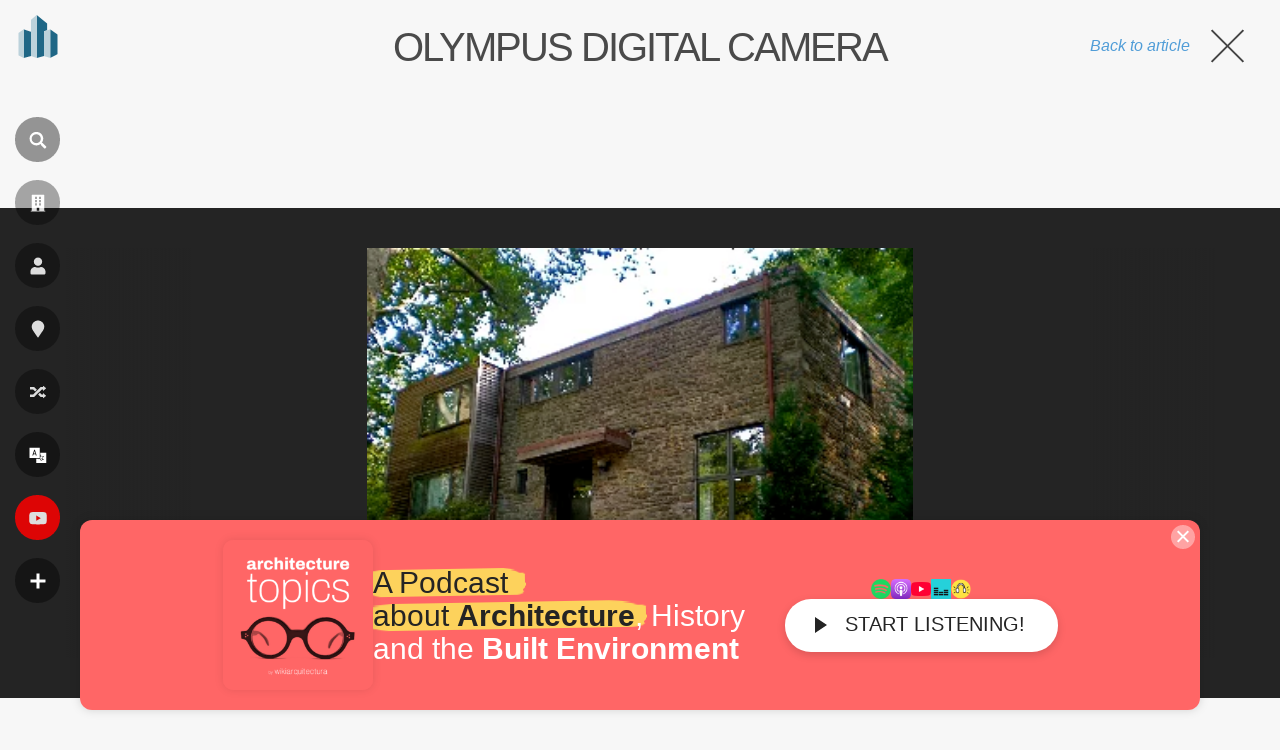

--- FILE ---
content_type: text/html; charset=UTF-8
request_url: https://en.wikiarquitectura.com/olympus-digital-camera-64-2/
body_size: 18270
content:
<!DOCTYPE html>
<html lang="en">

    <head>

        <meta charset="UTF-8">
        <meta name="viewport" content="width=device-width,minimum-scale=1,initial-scale=1">
        <meta http-equiv="X-UA-Compatible" content="ie=edge">

        <!-- icons -->
                    <link rel="icon" type="image/png" sizes="128x128" href="https://en.wikiarquitectura.com/wp-content/themes/wikiarquitectura6/images/logos/EN_WikiArquitectura_Logo.svg">
	        <link rel="apple-touch-icon" href="https://en.wikiarquitectura.com/wp-content/themes/wikiarquitectura6/images/logos/EN_WikiArquitectura_Touch_Icon.png">
        
        <meta name="description" content="">

        <!-- Google Ad revovery -->
        
        

        <meta name='robots' content='index, follow, max-image-preview:large, max-snippet:-1, max-video-preview:-1' />

	<!-- This site is optimized with the Yoast SEO plugin v26.5 - https://yoast.com/wordpress/plugins/seo/ -->
	<title>&#128248; OLYMPUS DIGITAL CAMERA - WikiArquitectura</title>
	<link rel="canonical" href="https://en.wikiarquitectura.com/olympus-digital-camera-64-2/" />
	<meta property="og:locale" content="en_US" />
	<meta property="og:type" content="article" />
	<meta property="og:title" content="&#128248; OLYMPUS DIGITAL CAMERA - WikiArquitectura" />
	<meta property="og:description" content="OLYMPUS DIGITAL CAMERA" />
	<meta property="og:url" content="https://en.wikiarquitectura.com/olympus-digital-camera-64-2/" />
	<meta property="og:site_name" content="WikiArquitectura" />
	<meta property="article:publisher" content="https://www.facebook.com/WikiArquitectura/" />
	<meta property="og:image" content="https://en.wikiarquitectura.com/olympus-digital-camera-64-2/" />
	<meta property="og:image:width" content="320" />
	<meta property="og:image:height" content="240" />
	<meta property="og:image:type" content="image/jpeg" />
	<meta name="twitter:card" content="summary_large_image" />
	<meta name="twitter:site" content="@wikiarq" />
	<script data-jetpack-boost="ignore" type="application/ld+json" class="yoast-schema-graph">{"@context":"https://schema.org","@graph":[{"@type":"WebPage","@id":"https://en.wikiarquitectura.com/olympus-digital-camera-64-2/","url":"https://en.wikiarquitectura.com/olympus-digital-camera-64-2/","name":"&#128248; OLYMPUS DIGITAL CAMERA - WikiArquitectura","isPartOf":{"@id":"https://en.wikiarquitectura.com/#website"},"primaryImageOfPage":{"@id":"https://en.wikiarquitectura.com/olympus-digital-camera-64-2/#primaryimage"},"image":{"@id":"https://en.wikiarquitectura.com/olympus-digital-camera-64-2/#primaryimage"},"thumbnailUrl":"https://en.wikiarquitectura.com/wp-content/uploads/2017/01/Oser_5.jpg","datePublished":"2017-01-10T10:57:41+00:00","breadcrumb":{"@id":"https://en.wikiarquitectura.com/olympus-digital-camera-64-2/#breadcrumb"},"inLanguage":"en-US","potentialAction":[{"@type":"ReadAction","target":["https://en.wikiarquitectura.com/olympus-digital-camera-64-2/"]}]},{"@type":"ImageObject","inLanguage":"en-US","@id":"https://en.wikiarquitectura.com/olympus-digital-camera-64-2/#primaryimage","url":"https://en.wikiarquitectura.com/wp-content/uploads/2017/01/Oser_5.jpg","contentUrl":"https://en.wikiarquitectura.com/wp-content/uploads/2017/01/Oser_5.jpg","width":320,"height":240},{"@type":"BreadcrumbList","@id":"https://en.wikiarquitectura.com/olympus-digital-camera-64-2/#breadcrumb","itemListElement":[{"@type":"ListItem","position":1,"name":"Portada","item":"https://en.wikiarquitectura.com/"},{"@type":"ListItem","position":2,"name":"OLYMPUS DIGITAL CAMERA"}]},{"@type":"WebSite","@id":"https://en.wikiarquitectura.com/#website","url":"https://en.wikiarquitectura.com/","name":"WikiArquitectura","description":"The World&#039;s Largest Architecture Encyclopedia","potentialAction":[{"@type":"SearchAction","target":{"@type":"EntryPoint","urlTemplate":"https://en.wikiarquitectura.com/?s={search_term_string}"},"query-input":{"@type":"PropertyValueSpecification","valueRequired":true,"valueName":"search_term_string"}}],"inLanguage":"en-US"}]}</script>
	<!-- / Yoast SEO plugin. -->


<link rel='dns-prefetch' href='//es.wikiarquitectura.com' />
<link rel="alternate" type="application/rss+xml" title="WikiArquitectura &raquo; OLYMPUS DIGITAL CAMERA Comments Feed" href="https://en.wikiarquitectura.com/feed/?attachment_id=76627" />
<link rel="alternate" title="oEmbed (JSON)" type="application/json+oembed" href="https://en.wikiarquitectura.com/wp-json/oembed/1.0/embed?url=https%3A%2F%2Fen.wikiarquitectura.com%2Folympus-digital-camera-64-2%2F" />
<link rel="alternate" title="oEmbed (XML)" type="text/xml+oembed" href="https://en.wikiarquitectura.com/wp-json/oembed/1.0/embed?url=https%3A%2F%2Fen.wikiarquitectura.com%2Folympus-digital-camera-64-2%2F&#038;format=xml" />
<style id='wp-img-auto-sizes-contain-inline-css' type='text/css'>
img:is([sizes=auto i],[sizes^="auto," i]){contain-intrinsic-size:3000px 1500px}
/*# sourceURL=wp-img-auto-sizes-contain-inline-css */
</style>
<link rel='stylesheet' id='wp-block-library-css' href='https://en.wikiarquitectura.com/wp-includes/css/dist/block-library/style.min.css?ver=6.9' type='text/css' media='all' />
<style id='global-styles-inline-css' type='text/css'>
:root{--wp--preset--aspect-ratio--square: 1;--wp--preset--aspect-ratio--4-3: 4/3;--wp--preset--aspect-ratio--3-4: 3/4;--wp--preset--aspect-ratio--3-2: 3/2;--wp--preset--aspect-ratio--2-3: 2/3;--wp--preset--aspect-ratio--16-9: 16/9;--wp--preset--aspect-ratio--9-16: 9/16;--wp--preset--color--black: #000000;--wp--preset--color--cyan-bluish-gray: #abb8c3;--wp--preset--color--white: #ffffff;--wp--preset--color--pale-pink: #f78da7;--wp--preset--color--vivid-red: #cf2e2e;--wp--preset--color--luminous-vivid-orange: #ff6900;--wp--preset--color--luminous-vivid-amber: #fcb900;--wp--preset--color--light-green-cyan: #7bdcb5;--wp--preset--color--vivid-green-cyan: #00d084;--wp--preset--color--pale-cyan-blue: #8ed1fc;--wp--preset--color--vivid-cyan-blue: #0693e3;--wp--preset--color--vivid-purple: #9b51e0;--wp--preset--gradient--vivid-cyan-blue-to-vivid-purple: linear-gradient(135deg,rgb(6,147,227) 0%,rgb(155,81,224) 100%);--wp--preset--gradient--light-green-cyan-to-vivid-green-cyan: linear-gradient(135deg,rgb(122,220,180) 0%,rgb(0,208,130) 100%);--wp--preset--gradient--luminous-vivid-amber-to-luminous-vivid-orange: linear-gradient(135deg,rgb(252,185,0) 0%,rgb(255,105,0) 100%);--wp--preset--gradient--luminous-vivid-orange-to-vivid-red: linear-gradient(135deg,rgb(255,105,0) 0%,rgb(207,46,46) 100%);--wp--preset--gradient--very-light-gray-to-cyan-bluish-gray: linear-gradient(135deg,rgb(238,238,238) 0%,rgb(169,184,195) 100%);--wp--preset--gradient--cool-to-warm-spectrum: linear-gradient(135deg,rgb(74,234,220) 0%,rgb(151,120,209) 20%,rgb(207,42,186) 40%,rgb(238,44,130) 60%,rgb(251,105,98) 80%,rgb(254,248,76) 100%);--wp--preset--gradient--blush-light-purple: linear-gradient(135deg,rgb(255,206,236) 0%,rgb(152,150,240) 100%);--wp--preset--gradient--blush-bordeaux: linear-gradient(135deg,rgb(254,205,165) 0%,rgb(254,45,45) 50%,rgb(107,0,62) 100%);--wp--preset--gradient--luminous-dusk: linear-gradient(135deg,rgb(255,203,112) 0%,rgb(199,81,192) 50%,rgb(65,88,208) 100%);--wp--preset--gradient--pale-ocean: linear-gradient(135deg,rgb(255,245,203) 0%,rgb(182,227,212) 50%,rgb(51,167,181) 100%);--wp--preset--gradient--electric-grass: linear-gradient(135deg,rgb(202,248,128) 0%,rgb(113,206,126) 100%);--wp--preset--gradient--midnight: linear-gradient(135deg,rgb(2,3,129) 0%,rgb(40,116,252) 100%);--wp--preset--font-size--small: 13px;--wp--preset--font-size--medium: 20px;--wp--preset--font-size--large: 36px;--wp--preset--font-size--x-large: 42px;--wp--preset--spacing--20: 0.44rem;--wp--preset--spacing--30: 0.67rem;--wp--preset--spacing--40: 1rem;--wp--preset--spacing--50: 1.5rem;--wp--preset--spacing--60: 2.25rem;--wp--preset--spacing--70: 3.38rem;--wp--preset--spacing--80: 5.06rem;--wp--preset--shadow--natural: 6px 6px 9px rgba(0, 0, 0, 0.2);--wp--preset--shadow--deep: 12px 12px 50px rgba(0, 0, 0, 0.4);--wp--preset--shadow--sharp: 6px 6px 0px rgba(0, 0, 0, 0.2);--wp--preset--shadow--outlined: 6px 6px 0px -3px rgb(255, 255, 255), 6px 6px rgb(0, 0, 0);--wp--preset--shadow--crisp: 6px 6px 0px rgb(0, 0, 0);}:where(.is-layout-flex){gap: 0.5em;}:where(.is-layout-grid){gap: 0.5em;}body .is-layout-flex{display: flex;}.is-layout-flex{flex-wrap: wrap;align-items: center;}.is-layout-flex > :is(*, div){margin: 0;}body .is-layout-grid{display: grid;}.is-layout-grid > :is(*, div){margin: 0;}:where(.wp-block-columns.is-layout-flex){gap: 2em;}:where(.wp-block-columns.is-layout-grid){gap: 2em;}:where(.wp-block-post-template.is-layout-flex){gap: 1.25em;}:where(.wp-block-post-template.is-layout-grid){gap: 1.25em;}.has-black-color{color: var(--wp--preset--color--black) !important;}.has-cyan-bluish-gray-color{color: var(--wp--preset--color--cyan-bluish-gray) !important;}.has-white-color{color: var(--wp--preset--color--white) !important;}.has-pale-pink-color{color: var(--wp--preset--color--pale-pink) !important;}.has-vivid-red-color{color: var(--wp--preset--color--vivid-red) !important;}.has-luminous-vivid-orange-color{color: var(--wp--preset--color--luminous-vivid-orange) !important;}.has-luminous-vivid-amber-color{color: var(--wp--preset--color--luminous-vivid-amber) !important;}.has-light-green-cyan-color{color: var(--wp--preset--color--light-green-cyan) !important;}.has-vivid-green-cyan-color{color: var(--wp--preset--color--vivid-green-cyan) !important;}.has-pale-cyan-blue-color{color: var(--wp--preset--color--pale-cyan-blue) !important;}.has-vivid-cyan-blue-color{color: var(--wp--preset--color--vivid-cyan-blue) !important;}.has-vivid-purple-color{color: var(--wp--preset--color--vivid-purple) !important;}.has-black-background-color{background-color: var(--wp--preset--color--black) !important;}.has-cyan-bluish-gray-background-color{background-color: var(--wp--preset--color--cyan-bluish-gray) !important;}.has-white-background-color{background-color: var(--wp--preset--color--white) !important;}.has-pale-pink-background-color{background-color: var(--wp--preset--color--pale-pink) !important;}.has-vivid-red-background-color{background-color: var(--wp--preset--color--vivid-red) !important;}.has-luminous-vivid-orange-background-color{background-color: var(--wp--preset--color--luminous-vivid-orange) !important;}.has-luminous-vivid-amber-background-color{background-color: var(--wp--preset--color--luminous-vivid-amber) !important;}.has-light-green-cyan-background-color{background-color: var(--wp--preset--color--light-green-cyan) !important;}.has-vivid-green-cyan-background-color{background-color: var(--wp--preset--color--vivid-green-cyan) !important;}.has-pale-cyan-blue-background-color{background-color: var(--wp--preset--color--pale-cyan-blue) !important;}.has-vivid-cyan-blue-background-color{background-color: var(--wp--preset--color--vivid-cyan-blue) !important;}.has-vivid-purple-background-color{background-color: var(--wp--preset--color--vivid-purple) !important;}.has-black-border-color{border-color: var(--wp--preset--color--black) !important;}.has-cyan-bluish-gray-border-color{border-color: var(--wp--preset--color--cyan-bluish-gray) !important;}.has-white-border-color{border-color: var(--wp--preset--color--white) !important;}.has-pale-pink-border-color{border-color: var(--wp--preset--color--pale-pink) !important;}.has-vivid-red-border-color{border-color: var(--wp--preset--color--vivid-red) !important;}.has-luminous-vivid-orange-border-color{border-color: var(--wp--preset--color--luminous-vivid-orange) !important;}.has-luminous-vivid-amber-border-color{border-color: var(--wp--preset--color--luminous-vivid-amber) !important;}.has-light-green-cyan-border-color{border-color: var(--wp--preset--color--light-green-cyan) !important;}.has-vivid-green-cyan-border-color{border-color: var(--wp--preset--color--vivid-green-cyan) !important;}.has-pale-cyan-blue-border-color{border-color: var(--wp--preset--color--pale-cyan-blue) !important;}.has-vivid-cyan-blue-border-color{border-color: var(--wp--preset--color--vivid-cyan-blue) !important;}.has-vivid-purple-border-color{border-color: var(--wp--preset--color--vivid-purple) !important;}.has-vivid-cyan-blue-to-vivid-purple-gradient-background{background: var(--wp--preset--gradient--vivid-cyan-blue-to-vivid-purple) !important;}.has-light-green-cyan-to-vivid-green-cyan-gradient-background{background: var(--wp--preset--gradient--light-green-cyan-to-vivid-green-cyan) !important;}.has-luminous-vivid-amber-to-luminous-vivid-orange-gradient-background{background: var(--wp--preset--gradient--luminous-vivid-amber-to-luminous-vivid-orange) !important;}.has-luminous-vivid-orange-to-vivid-red-gradient-background{background: var(--wp--preset--gradient--luminous-vivid-orange-to-vivid-red) !important;}.has-very-light-gray-to-cyan-bluish-gray-gradient-background{background: var(--wp--preset--gradient--very-light-gray-to-cyan-bluish-gray) !important;}.has-cool-to-warm-spectrum-gradient-background{background: var(--wp--preset--gradient--cool-to-warm-spectrum) !important;}.has-blush-light-purple-gradient-background{background: var(--wp--preset--gradient--blush-light-purple) !important;}.has-blush-bordeaux-gradient-background{background: var(--wp--preset--gradient--blush-bordeaux) !important;}.has-luminous-dusk-gradient-background{background: var(--wp--preset--gradient--luminous-dusk) !important;}.has-pale-ocean-gradient-background{background: var(--wp--preset--gradient--pale-ocean) !important;}.has-electric-grass-gradient-background{background: var(--wp--preset--gradient--electric-grass) !important;}.has-midnight-gradient-background{background: var(--wp--preset--gradient--midnight) !important;}.has-small-font-size{font-size: var(--wp--preset--font-size--small) !important;}.has-medium-font-size{font-size: var(--wp--preset--font-size--medium) !important;}.has-large-font-size{font-size: var(--wp--preset--font-size--large) !important;}.has-x-large-font-size{font-size: var(--wp--preset--font-size--x-large) !important;}
/*# sourceURL=global-styles-inline-css */
</style>

<style id='classic-theme-styles-inline-css' type='text/css'>
/*! This file is auto-generated */
.wp-block-button__link{color:#fff;background-color:#32373c;border-radius:9999px;box-shadow:none;text-decoration:none;padding:calc(.667em + 2px) calc(1.333em + 2px);font-size:1.125em}.wp-block-file__button{background:#32373c;color:#fff;text-decoration:none}
/*# sourceURL=/wp-includes/css/classic-themes.min.css */
</style>
<link rel='stylesheet' id='wpml-legacy-dropdown-click-0-css' href='https://en.wikiarquitectura.com/wp-content/plugins/sitepress-multilingual-cms/templates/language-switchers/legacy-dropdown-click/style.min.css?ver=1' type='text/css' media='all' />
<style id='wpml-legacy-dropdown-click-0-inline-css' type='text/css'>
.wpml-ls-statics-shortcode_actions{background-color:#eeeeee;}.wpml-ls-statics-shortcode_actions, .wpml-ls-statics-shortcode_actions .wpml-ls-sub-menu, .wpml-ls-statics-shortcode_actions a {border-color:#cdcdcd;}.wpml-ls-statics-shortcode_actions a, .wpml-ls-statics-shortcode_actions .wpml-ls-sub-menu a, .wpml-ls-statics-shortcode_actions .wpml-ls-sub-menu a:link, .wpml-ls-statics-shortcode_actions li:not(.wpml-ls-current-language) .wpml-ls-link, .wpml-ls-statics-shortcode_actions li:not(.wpml-ls-current-language) .wpml-ls-link:link {color:#444444;background-color:#ffffff;}.wpml-ls-statics-shortcode_actions .wpml-ls-sub-menu a:hover,.wpml-ls-statics-shortcode_actions .wpml-ls-sub-menu a:focus, .wpml-ls-statics-shortcode_actions .wpml-ls-sub-menu a:link:hover, .wpml-ls-statics-shortcode_actions .wpml-ls-sub-menu a:link:focus {color:#000000;background-color:#eeeeee;}.wpml-ls-statics-shortcode_actions .wpml-ls-current-language > a {color:#444444;background-color:#ffffff;}.wpml-ls-statics-shortcode_actions .wpml-ls-current-language:hover>a, .wpml-ls-statics-shortcode_actions .wpml-ls-current-language>a:focus {color:#000000;background-color:#eeeeee;}
/*# sourceURL=wpml-legacy-dropdown-click-0-inline-css */
</style>
<link rel='stylesheet' id='style-css' href='https://en.wikiarquitectura.com/wp-content/themes/wikiarquitectura6/style.css?ver=6.9' type='text/css' media='all' />



<link rel="https://api.w.org/" href="https://en.wikiarquitectura.com/wp-json/" /><link rel="alternate" title="JSON" type="application/json" href="https://en.wikiarquitectura.com/wp-json/wp/v2/media/76627" /><link rel="EditURI" type="application/rsd+xml" title="RSD" href="https://en.wikiarquitectura.com/xmlrpc.php?rsd" />
<meta name="generator" content="WordPress 6.9" />
<link rel='shortlink' href='https://en.wikiarquitectura.com/?p=76627' />
<meta name="generator" content="WPML ver:4.8.6 stt:1,4,3,28,64,2;" />

    <link rel='stylesheet' id='wpml-legacy-horizontal-list-0-css' href='https://en.wikiarquitectura.com/wp-content/plugins/sitepress-multilingual-cms/templates/language-switchers/legacy-list-horizontal/style.min.css?ver=1' type='text/css' media='all' />
</head>

    <body class="attachment wp-singular attachment-template-default single single-attachment postid-76627 attachmentid-76627 attachment-jpeg wp-theme-wikiarquitectura6" >

    <div id="site_wrapper">

        <header>

            <a id="wiki_logo" href="https://en.wikiarquitectura.com"> 
                <div class="logo_size">
                                            <img layout="responsive" width="40" height="43" src="https://en.wikiarquitectura.com/wp-content/themes/wikiarquitectura6/images/logos/EN_WikiArquitectura_Logo.svg"><div class="site_name">en.wikiarquitectura.com</div>
                                </a>

            <div class="vertial_align">

                
                    <div class="nav_icon search_icon" id="search_nav" ><i class=""></i><label>Search</label></div>
                    <a class="nav_icon" href="/building/"><i class="" aria-hidden="true"></i><label>Buildings</label></a>
                    <a class="nav_icon" href="/architect/"><i class="" aria-hidden="true"></i><label>Architects</label></a>
                    <a class="nav_icon" href="/site/"><i class="" aria-hidden="true"></i><label>Places</label></a>
                    <a class="nav_icon" href="/random-project/"><i class="" aria-hidden="true"></i><label>Rand.</label></a>
                    <div class="nav_icon language_menu_icon" id="lang_nav"><i class=""></i><label>
<div class="wpml-ls-statics-footer wpml-ls wpml-ls-legacy-list-horizontal" id="lang_sel_footer">
	<ul role="menu"><li class="wpml-ls-slot-footer wpml-ls-item wpml-ls-item-es wpml-ls-first-item wpml-ls-item-legacy-list-horizontal" role="none">
				<a href="https://es.wikiarquitectura.com/olympus-digital-camera-64/" class="wpml-ls-link" role="menuitem"  aria-label="Switch to es" title="Switch to es" >
                    <span class="wpml-ls-native icl_lang_sel_native" lang="es">es</span></a>
			</li><li class="wpml-ls-slot-footer wpml-ls-item wpml-ls-item-en wpml-ls-current-language wpml-ls-item-legacy-list-horizontal" role="none">
				<a href="https://en.wikiarquitectura.com/olympus-digital-camera-64-2/" class="wpml-ls-link" role="menuitem" >
                    <span class="wpml-ls-native icl_lang_sel_native" role="menuitem">en</span></a>
			</li><li class="wpml-ls-slot-footer wpml-ls-item wpml-ls-item-fr wpml-ls-item-legacy-list-horizontal" role="none">
				<a href="https://fr.wikiarquitectura.com/olympus-digital-camera-64-2/" class="wpml-ls-link" role="menuitem"  aria-label="Switch to fr" title="Switch to fr" >
                    <span class="wpml-ls-native icl_lang_sel_native" lang="fr">fr</span></a>
			</li><li class="wpml-ls-slot-footer wpml-ls-item wpml-ls-item-pt wpml-ls-item-legacy-list-horizontal" role="none">
				<a href="https://pt.wikiarquitectura.com/olympus-digital-camera-64-2/" class="wpml-ls-link" role="menuitem"  aria-label="Switch to pt" title="Switch to pt" >
                    <span class="wpml-ls-native icl_lang_sel_native" lang="pt">pt</span></a>
			</li><li class="wpml-ls-slot-footer wpml-ls-item wpml-ls-item-de wpml-ls-item-legacy-list-horizontal" role="none">
				<a href="https://wikiarchitektur.com/olympus-digital-camera-64-2/" class="wpml-ls-link" role="menuitem"  aria-label="Switch to de" title="Switch to de" >
                    <span class="wpml-ls-native icl_lang_sel_native" lang="de">de</span></a>
			</li><li class="wpml-ls-slot-footer wpml-ls-item wpml-ls-item-ja wpml-ls-last-item wpml-ls-item-legacy-list-horizontal" role="none">
				<a href="https://ja.wikiarchitecture.com/" class="wpml-ls-link" role="menuitem"  aria-label="Switch to 日本語" title="Switch to 日本語" >
                    <span class="wpml-ls-native icl_lang_sel_native" lang="ja">日本語</span></a>
			</li></ul>
</div>
</label></div>	
                    <a class="nav_icon" href="https://www.youtube.com/user/wikiarquitectura" target="_blank"><i class="" aria-hidden="true"></i><label>Videos</label></a>
                    <div class="nav_icon more_menu_icon" id="more_nav" on="tap:more_menu.toggleClass(class='open'), more_nav.toggleClass(class='open')"><i class=""></i><label>More</label></div>
                    
                
                <div id="more_menu" class="toggle_menu">
                    <div class="menu-en-full-menu-container"><ul id="menu-en-full-menu" class="menu"><li id="menu-item-256263" class="menu-item menu-item-type-custom menu-item-object-custom menu-item-has-children menu-item-256263"><a>Search by</a>
<ul class="sub-menu">
	<li id="menu-item-256295" class="menu-item menu-item-type-post_type_archive menu-item-object-building menu-item-256295"><a href="https://en.wikiarquitectura.com/building/">Buildings</a></li>
	<li id="menu-item-256296" class="menu-item menu-item-type-post_type_archive menu-item-object-architect menu-item-256296"><a href="https://en.wikiarquitectura.com/architect/">Architects</a></li>
	<li id="menu-item-256297" class="menu-item menu-item-type-post_type_archive menu-item-object-site menu-item-256297"><a href="https://en.wikiarquitectura.com/site/">Places</a></li>
	<li id="menu-item-268076" class="menu-item menu-item-type-post_type_archive menu-item-object-building-type menu-item-268076"><a href="https://en.wikiarquitectura.com/building-type/">Typologies</a></li>
	<li id="menu-item-268073" class="menu-item menu-item-type-post_type menu-item-object-page menu-item-268073"><a href="https://en.wikiarquitectura.com/random-project/">Random Project</a></li>
</ul>
</li>
<li id="menu-item-256265" class="menu-item menu-item-type-custom menu-item-object-custom menu-item-has-children menu-item-256265"><a>WikiArquitectura</a>
<ul class="sub-menu">
	<li id="menu-item-258507" class="menu-item menu-item-type-post_type menu-item-object-page menu-item-258507"><a href="https://en.wikiarquitectura.com/collaborate/">Collaborate</a></li>
	<li id="menu-item-256266" class="menu-item menu-item-type-post_type menu-item-object-page menu-item-256266"><a href="https://en.wikiarquitectura.com/contact/">Contact</a></li>
</ul>
</li>
<li id="menu-item-256267" class="menu-item menu-item-type-custom menu-item-object-custom menu-item-has-children menu-item-256267"><a>Follow us</a>
<ul class="sub-menu">
	<li id="menu-item-256268" class="menu-item menu-item-type-custom menu-item-object-custom menu-item-256268"><a href="https://www.facebook.com/WikiArquitectura">Facebook</a></li>
	<li id="menu-item-256287" class="menu-item menu-item-type-custom menu-item-object-custom menu-item-256287"><a href="https://twitter.com/WikiArq">Twitter</a></li>
	<li id="menu-item-256288" class="menu-item menu-item-type-custom menu-item-object-custom menu-item-256288"><a href="https://www.youtube.com/user/wikiarquitectura/videos">YouTube</a></li>
	<li id="menu-item-264586" class="menu-item menu-item-type-custom menu-item-object-custom menu-item-264586"><a href="https://www.instagram.com/wikiarquitectura">Instagram</a></li>
</ul>
</li>
</ul></div>                </div>

            </div>

        </header>


        <div id="search">
                
            <div class="search_form">

                
                <form method="GET" class="search-form" action="https://cse.google.com/cse?cof=FORID:0" target="_top">
                    <div class="search-form-inner">
                    <input name="cx" type="hidden" value="387d8398ddb33fc80" />
                    <input name="ie" type="hidden" value="UTF-8" />
                    <input type="search" placeholder="Search..." name="q" required>
                    <input type="submit" value="Go" class="search-button">
                    </div>
                </form>
                
            </div>

        </div>
<div id="main" class="content">

	
	<div class="no_banner">
						<h1>OLYMPUS DIGITAL CAMERA</h1> 
					<a class="close_image" href="https://en.wikiarquitectura.com/olympus-digital-camera-64-2/"><span class="text">Back to article</span><div class="cross"></div></a>
	</div>

	<div class="kokoku kokoku_img_page">
		
<!-- Adsense for ES -->

<!-- Adsense for EN -->
	<!-- EN_WA_attachment_after_image -->
    <ins class="adsbygoogle"
        style="display:inline-block;width:728px;height:90px"
        data-ad-client="ca-pub-9196193389995533"
        data-ad-slot="8149656050"></ins>
    

<!-- Adsense for FR -->

<!-- Adsense for PT -->

<!-- Adsense for DE -->
	</div>

	<!-- The loop START -->
	
			<div class="image_slider">

				
				<div class="previous_image" style="width: calc( 23.333333333333vw - 40px);">
											<div class="gradient"></div>
														</div>

				<div class="current_image" style="width:53.333333333333vw; height:100%;">
					<img width="320" height="240" src="https://en.wikiarquitectura.com/wp-content/uploads/2017/01/Oser_5.jpg" class="attachment-hd size-hd" alt="" decoding="async" fetchpriority="high" />									</div>

				<div class="next_image" style="width: calc( 23.333333333333vw - 40px);">
											<div class="gradient"></div>
														</div>

			</div>

			
			<form id='gallery_id' action='https://wikiarquitectura.com' method='post'>
				<input type='hidden' id='building_id' name='building_id' value=''>
				<input type='hidden' id='full_gallery' name='full_gallery' value=''>
				<input type='hidden' id='image_clicked' name='image_clicked' value=''>
			</form>


			<div class="after_banner">

				<div class="content_wrap no_sidebar">

					<div class="left_col">

						<div class="image_sizes">
														<p>This image is available in several sizes: 
								<a href="https://en.wikiarquitectura.com/wp-content/uploads/2017/01/Oser_5-205x205.jpg">205x205 pixels</a>, 
								<a href="https://en.wikiarquitectura.com/wp-content/uploads/2017/01/Oser_5.jpg">320x240 pixels</a>, 
								<a href="https://en.wikiarquitectura.com/wp-content/uploads/2017/01/Oser_5.jpg">320x240 pixels</a>,
								<a href="https://en.wikiarquitectura.com/wp-content/uploads/2017/01/Oser_5.jpg">320x240 pixels</a>, or 
								<a href="https://en.wikiarquitectura.com/wp-content/uploads/2017/01/Oser_5.jpg">320x240</a> pixels.</p>
						</div>

						<div class="pure_text">

							<h2>About this building</h2>

							
								<!-- building name, architect, location dates -->
								<p>
									, 
									designed by , 
									is located at . 
									It was 
									.								</p>

							
								<p>
									<!-- height and floors -->
									
									<!-- areas -->
														
								</p>


								<!-- other people -->
																

								<p>If you want to learn more about the , don't hesitate to check the <a href="https://en.wikiarquitectura.com/olympus-digital-camera-64-2/">full article</a>! Were you'll find a lot more information about it, including historical context, concept development, type of structure and materials used, and more.</p>

							
								<!-- <p>This file contains additional information, probably added from the digital camera or scanner used to create or digitize it. If the file has been modified from its original state, some details may not fully reflect the modified file.</p> -->

							
							
								<div class="image_history image_info_block">
									<h2>File History</h2>

									<table class="wikitable filehistory">
										<tr>
											<th>Upload Date and Time</th>
											<th>Thumbnail</th>
											<th>Uploaded by</th>
											<th>Comments</th>
										</tr>
										<tr>
											<td>
												2017-01-10 at 10:57:41											</td>
											<td>
												<img src="https://en.wikiarquitectura.com/wp-content/uploads/2017/01/Oser_5-205x205.jpg">
											</td>
											<td>
												Guillermo											</td>
											<td></td>
										</tr>
									</table>

								</div>

								
							
															<div id="metadata" class="image_info_block">	
									
									<h2>About this photo</h2>

									
										<!-- Artist, time and software -->
																					<p>
																							This photo was taken by  on 2008:09:03 04:35:38. 
											
																							The image has been post-processed using QuickTime 7.4.5, so it's possible that the shapes and/or colors have been modified, although these changes are usually minor and meant to improve the quality of the photo.
																						</p>
										
										<!-- Camera, exposure, focal length and ISO -->
																				<p>
										The camera used by the author of this photo was FE230/X790              by OLYMPUS IMAGING CORP.  , with a shutter speed of 10/300, a focal distance of 63/10 and an IOS of 50.
										</p>
										

										<!-- Title Image Quaility if needed -->
																					<h3>Image quaility</h3>
										
										<!-- Exposure time explained -->
										
																					<p>
											A shutter speed of 10/300 means the sensor was exposed for 0.033333333333333 seconds, which means the image might be blurry unless it was taken using a tripod. Even if using a tripod it's possible that moving objects, such as cars or people walking are blurry.
											</p>
										
										<!-- ISO explained -->
																					<p>
											An ISO of 50 means the lightning conditions this photo was taken under were probably quite good, most likely in the outdoors during the day or with the help of a tripod. A low ISO like this usually translates into a good image quality, without "noise" or other kind distortions.
											</p>
																				
										<!-- Copyright and usage instructions -->
																					<h3>Authorship and Copy Right</h3>
											<p>
											This image might be subject to copyright. Do not use it without written permission.
											</p>
										
									
									<h3>Metadata</h3>

									<ul>
																					<li class="data_point">
												<div class="label">
													 Artist: 
												</div>
												<div class="value">
													0												</div>
											</li>
																					<li class="data_point">
												<div class="label">
													 Copyright: 
												</div>
												<div class="value">
													1												</div>
											</li>
																					<li class="data_point">
												<div class="label">
													 Make: 
												</div>
												<div class="value">
													OLYMPUS IMAGING CORP.  												</div>
											</li>
																					<li class="data_point">
												<div class="label">
													 Model: 
												</div>
												<div class="value">
													FE230/X790             												</div>
											</li>
																					<li class="data_point">
												<div class="label">
													 Exposure Time: 
												</div>
												<div class="value">
													10/300												</div>
											</li>
																					<li class="data_point">
												<div class="label">
													 F Number: 
												</div>
												<div class="value">
													31/10												</div>
											</li>
																					<li class="data_point">
												<div class="label">
													 I S O Speed Ratings: 
												</div>
												<div class="value">
													50												</div>
											</li>
																					<li class="data_point">
												<div class="label">
													 Date Time Original: 
												</div>
												<div class="value">
													2008:09:03 04:35:38												</div>
											</li>
																					<li class="data_point">
												<div class="label">
													 File Date Time: 
												</div>
												<div class="value">
													0												</div>
											</li>
																					<li class="data_point">
												<div class="label">
													 File Size: 
												</div>
												<div class="value">
													164754												</div>
											</li>
																					<li class="data_point">
												<div class="label">
													 File Type: 
												</div>
												<div class="value">
													2												</div>
											</li>
																					<li class="data_point">
												<div class="label">
													 Mime Type: 
												</div>
												<div class="value">
													image/jpeg												</div>
											</li>
																					<li class="data_point">
												<div class="label">
													 Sections Found: 
												</div>
												<div class="value">
													ANY_TAG, IFD0, COMMENT, EXIF												</div>
											</li>
																					<li class="data_point">
												<div class="label">
													 C O M P U T E D: 
												</div>
												<div class="value">
													Array												</div>
											</li>
																					<li class="data_point">
												<div class="label">
													 Image Description: 
												</div>
												<div class="value">
													OLYMPUS DIGITAL CAMERA         												</div>
											</li>
																					<li class="data_point">
												<div class="label">
													 Orientation: 
												</div>
												<div class="value">
													1												</div>
											</li>
																					<li class="data_point">
												<div class="label">
													 X Resolution: 
												</div>
												<div class="value">
													4718592/65536												</div>
											</li>
																					<li class="data_point">
												<div class="label">
													 Y Resolution: 
												</div>
												<div class="value">
													4718592/65536												</div>
											</li>
																					<li class="data_point">
												<div class="label">
													 Resolution Unit: 
												</div>
												<div class="value">
													2												</div>
											</li>
																					<li class="data_point">
												<div class="label">
													 Software: 
												</div>
												<div class="value">
													QuickTime 7.4.5												</div>
											</li>
																					<li class="data_point">
												<div class="label">
													 Date Time: 
												</div>
												<div class="value">
													2008:09:03 22:17:06												</div>
											</li>
																					<li class="data_point">
												<div class="label">
													 Host Computer: 
												</div>
												<div class="value">
													Mac OS X 10.5.2												</div>
											</li>
																					<li class="data_point">
												<div class="label">
													 Y Cb Cr Positioning: 
												</div>
												<div class="value">
													2												</div>
											</li>
																					<li class="data_point">
												<div class="label">
													 Exif_ I F D_ Pointer: 
												</div>
												<div class="value">
													318												</div>
											</li>
																					<li class="data_point">
												<div class="label">
													 C O M M E N T: 
												</div>
												<div class="value">
													Array												</div>
											</li>
																					<li class="data_point">
												<div class="label">
													 Exposure Program: 
												</div>
												<div class="value">
													5												</div>
											</li>
																					<li class="data_point">
												<div class="label">
													 Exif Version: 
												</div>
												<div class="value">
													0220												</div>
											</li>
																					<li class="data_point">
												<div class="label">
													 Date Time Digitized: 
												</div>
												<div class="value">
													2008:09:03 04:35:38												</div>
											</li>
																					<li class="data_point">
												<div class="label">
													 Components Configuration: 
												</div>
												<div class="value">
													 												</div>
											</li>
																					<li class="data_point">
												<div class="label">
													 Compressed Bits Per Pixel: 
												</div>
												<div class="value">
													2/1												</div>
											</li>
																					<li class="data_point">
												<div class="label">
													 Exposure Bias Value: 
												</div>
												<div class="value">
													0/10												</div>
											</li>
																					<li class="data_point">
												<div class="label">
													 Max Aperture Value: 
												</div>
												<div class="value">
													326/100												</div>
											</li>
																					<li class="data_point">
												<div class="label">
													 Metering Mode: 
												</div>
												<div class="value">
													5												</div>
											</li>
																					<li class="data_point">
												<div class="label">
													 Light Source: 
												</div>
												<div class="value">
													0												</div>
											</li>
																					<li class="data_point">
												<div class="label">
													 Flash: 
												</div>
												<div class="value">
													24												</div>
											</li>
																					<li class="data_point">
												<div class="label">
													 Focal Length: 
												</div>
												<div class="value">
													63/10												</div>
											</li>
																					<li class="data_point">
												<div class="label">
													 Maker Note: 
												</div>
												<div class="value">
													OLYMP												</div>
											</li>
																					<li class="data_point">
												<div class="label">
													 User Comment: 
												</div>
												<div class="value">
													                                                                                                                              												</div>
											</li>
																					<li class="data_point">
												<div class="label">
													 Flash Pix Version: 
												</div>
												<div class="value">
													0100												</div>
											</li>
																					<li class="data_point">
												<div class="label">
													 Color Space: 
												</div>
												<div class="value">
													1												</div>
											</li>
																					<li class="data_point">
												<div class="label">
													 Exif Image Width: 
												</div>
												<div class="value">
													3072												</div>
											</li>
																					<li class="data_point">
												<div class="label">
													 Exif Image Length: 
												</div>
												<div class="value">
													2304												</div>
											</li>
																					<li class="data_point">
												<div class="label">
													 File Source: 
												</div>
												<div class="value">
																									</div>
											</li>
																					<li class="data_point">
												<div class="label">
													 Scene Type: 
												</div>
												<div class="value">
																									</div>
											</li>
																					<li class="data_point">
												<div class="label">
													 Custom Rendered: 
												</div>
												<div class="value">
													0												</div>
											</li>
																					<li class="data_point">
												<div class="label">
													 Exposure Mode: 
												</div>
												<div class="value">
													0												</div>
											</li>
																					<li class="data_point">
												<div class="label">
													 White Balance: 
												</div>
												<div class="value">
													0												</div>
											</li>
																					<li class="data_point">
												<div class="label">
													 Digital Zoom Ratio: 
												</div>
												<div class="value">
													0/100												</div>
											</li>
																					<li class="data_point">
												<div class="label">
													 Scene Capture Type: 
												</div>
												<div class="value">
													0												</div>
											</li>
																					<li class="data_point">
												<div class="label">
													 Contrast: 
												</div>
												<div class="value">
													0												</div>
											</li>
																					<li class="data_point">
												<div class="label">
													 Saturation: 
												</div>
												<div class="value">
													0												</div>
											</li>
																					<li class="data_point">
												<div class="label">
													 Sharpness: 
												</div>
												<div class="value">
													0												</div>
											</li>
																			</ul>
								</div>	

									

						</div><!-- .pure_text -->	
						
					</div><!-- left_col -->

				</div><!-- content_wrap -->

			</div><!-- after_banner -->

			<!-- The loop END -->


</div> <!-- main -->

            
            
            
            
                <div class="kokoku_at_floating">

                    <div class="wrapper">
                        <div class="close"></div>
                        <div class="width">
                            <img class="episode_image" alt="Architecture Topics Podcast" src="https://en.wikiarquitectura.com/wp-content/uploads/2025/07/Architecture-Topics-Podcast-Cover-01-250x250.png">
                            <div class="claim">
                                <span class="highlight-container"><span class="highlight">A Podcast</span></span> <br>
                                <span class="highlight-container"><span class="highlight">about <strong>Architecture</strong></span></span>, History<br>
                                and the <strong>Built Environment</strong>
                            </div>
                            <div class="listen_cta_container">
                                <div class="platforms_container">
                                    <img src="https://gopod.io//assets/images/platform_icons/spotify.png" alt="Spotify Logo">
                                    <img src="https://gopod.io//assets/images/platform_icons/apple.png" alt="Apple Music Logo">
                                    <img src="https://gopod.io//assets/images/platform_icons/youtube.png" alt="YouTube Logo">
                                    <img src="https://gopod.io//assets/images/platform_icons/amazon.png" alt="Amazon Music Logo">
                                    <img src="https://gopod.io//assets/images/platform_icons/goodpods.png" alt="Goodpods Logo">
                                </div>
                                <a class="listen_cta" target="_blank" href="https://gopod.io/p/CMebkr">START LISTENING!</a>
                            </div>
                        </div>
                    </div>

                    <svg xmlns="//www.w3.org/2000/svg" version="1.1" class="svg-filters" style="display:none;">
                        <defs>
                            <filter id="marker-shape">
                                <feTurbulence type="fractalNoise" baseFrequency="0 0.15" numOctaves="1" result="warp" />
                                <feDisplacementMap xChannelSelector="R" yChannelSelector="G" scale="30" in="SourceGraphic" in2="warp" />
                            </filter>
                        </defs>
                    </svg>

                </div>

                        
            
            <footer>

                <div class="newsletter_signup">
                    Learn about Architecture listening to our podcast!<a class="button" target="_blank" href="https://gopod.io/p/0y6DxV">START LISTENING!</a>
                </div>

                
                <div class="col col1">
                    <h3>Search by</h3>
                    <div class="menu-en-footer-col1-container"><ul id="menu-en-footer-col1" class="menu"><li id="menu-item-256227" class="menu-item menu-item-type-post_type_archive menu-item-object-building menu-item-256227"><a href="https://en.wikiarquitectura.com/building/">Buildings</a></li>
<li id="menu-item-256228" class="menu-item menu-item-type-post_type_archive menu-item-object-architect menu-item-256228"><a href="https://en.wikiarquitectura.com/architect/">Architects</a></li>
<li id="menu-item-256229" class="menu-item menu-item-type-post_type_archive menu-item-object-site menu-item-256229"><a href="https://en.wikiarquitectura.com/site/">Places</a></li>
<li id="menu-item-301756" class="menu-item menu-item-type-post_type menu-item-object-page menu-item-301756"><a href="https://en.wikiarquitectura.com/dates/">Dates</a></li>
<li id="menu-item-256230" class="menu-item menu-item-type-post_type_archive menu-item-object-building-type menu-item-256230"><a href="https://en.wikiarquitectura.com/building-type/">Typologies</a></li>
</ul></div>                </div>
                <div class="col col2">
                    <h3>Other things we do</h3>
                    <div class="menu-en-footer-col2-container"><ul id="menu-en-footer-col2" class="menu"><li id="menu-item-377568" class="menu-item menu-item-type-custom menu-item-object-custom"><a href="https://rektangulo.com/">rektangulo.com<span class="menu_item_description">Show the world your love for architecture!</span></a></li>
<li id="menu-item-377569" class="menu-item menu-item-type-custom menu-item-object-custom"><a href="https://buildingsdb.com/">buildingsDB.com<span class="menu_item_description">Database of skyscrapers in the United States</span></a></li>
<li id="menu-item-377567" class="menu-item menu-item-type-custom menu-item-object-custom"><a href="https://arkitekturo.com/">arkitekturo.com<span class="menu_item_description">Architecture competitions for students</span></a></li>
</ul></div>                    <h3>Other things we like</h3>
                    <div class="menu-en-footer-col2b-container"><ul id="menu-en-footer-col2b" class="menu"><li id="menu-item-377570" class="menu-item menu-item-type-custom menu-item-object-custom"><a href="https://www.youtube.com/channel/UCYAm24PkejQR2xMgJgn7xwg">Stewart Hicks<span class="menu_item_description">The architecture teacher that we would all like to have</span></a></li>
<li id="menu-item-377571" class="menu-item menu-item-type-custom menu-item-object-custom"><a href="https://www.learnupstairs.com/">Upstairs<span class="menu_item_description">Take your architectural representation skills to a new level</span></a></li>
<li id="menu-item-377572" class="menu-item menu-item-type-custom menu-item-object-custom"><a href="https://www.archimarathon.com/">archimarathon<span class="menu_item_description">Architecture trips around the world</span></a></li>
<li id="menu-item-377574" class="menu-item menu-item-type-custom menu-item-object-custom"><a href="https://interiorai.com/">Interior AI<span class="menu_item_description">AI meets interior design, and it’ll blow your mind!</span></a></li>
</ul></div>                </div>
                <div class="col col3">
                    <h3>Follow us</h3>
                    <div class="social_networks">
                        <ul>
                                                                <li>
                                        <a href="https://www.instagram.com/wikiarquitectura" target="_blank">Instagram</a>
                                    </li>
                                                                    <li>
                                        <a href="https://www.pinterest.es/wikiarchitecture/" target="_blank">Pinterest</a>
                                    </li>
                                                                    <li>
                                        <a href="https://www.facebook.com/WikiArquitectura" target="_blank">Facebook</a>
                                    </li>
                                                                    <li>
                                        <a href="https://twitter.com/WikiArq" target="_blank">Twitter</a>
                                    </li>
                                                                    <li>
                                        <a href="https://www.youtube.com/user/wikiarquitectura" target="_blank">YouTube</a>
                                    </li>
                                                        </ul>
                    </div>
                </div>
                <div class="col col4">
                    
                </div>
                <div class="col col5">
                    <div class="signatures">
                        <div class="credits">
                            Pixels & Code by <a href="https://wisecreativeagency.com/" target="_blank"><svg xmlns="http://www.w3.org/2000/svg" viewBox="0 0 38.38 14.35"><defs><style>.a{opacity:0.5;}.b{fill:#fff;}</style></defs><g class="a"><path class="b" d="M9.45,14.11l-2-6-2,6H3.25L0,4.7l2.7-.37L4.41,10,6,4.33H8.91L10.62,10l1.59-5.69H15l-3.33,9.78Z"/><path class="b" d="M17.66,0a1.44,1.44,0,0,1,1.05.42,1.42,1.42,0,0,1,.44,1.05,1.4,1.4,0,0,1-.44,1.05,1.44,1.44,0,0,1-1.05.42,1.4,1.4,0,0,1-1-.42,1.42,1.42,0,0,1-.42-1,1.44,1.44,0,0,1,.42-1A1.4,1.4,0,0,1,17.66,0ZM19,4.33v9.78H16.35V4.33Z"/><path class="b" d="M26.85,7a9.42,9.42,0,0,0-1.31-.49,5,5,0,0,0-1.29-.17,1.32,1.32,0,0,0-.78.19A.62.62,0,0,0,23.2,7c0,.17.11.32.33.47A4.76,4.76,0,0,0,24.61,8a8.71,8.71,0,0,1,2.28,1.24,2.48,2.48,0,0,1,1.05,2.07,2.69,2.69,0,0,1-1,2.25,4.87,4.87,0,0,1-3,.81,7.81,7.81,0,0,1-1.66-.24,4.47,4.47,0,0,1-1.72-.77l.78-1.89a8.65,8.65,0,0,0,1.36.49,4.56,4.56,0,0,0,1.2.17,2.34,2.34,0,0,0,1.11-.2.59.59,0,0,0,.39-.52,1,1,0,0,0-.39-.73,3.58,3.58,0,0,0-1.21-.58A8.55,8.55,0,0,1,21.52,9a2.22,2.22,0,0,1-1-1.93,2.6,2.6,0,0,1,1-2.18,4.42,4.42,0,0,1,2.78-.8,6.84,6.84,0,0,1,1.61.26,5.58,5.58,0,0,1,1.73.77Z"/><path class="b" d="M34.47,14.35a5.53,5.53,0,0,1-4-1.39A4.9,4.9,0,0,1,29,9.23a5.27,5.27,0,0,1,1.32-3.75,4.69,4.69,0,0,1,3.6-1.41A3.87,3.87,0,0,1,37.3,5.59a6.08,6.08,0,0,1,1.08,3.6V10H31.79a2.5,2.5,0,0,0,.88,1.54,2.87,2.87,0,0,0,1.86.57,3.78,3.78,0,0,0,1.2-.17A12,12,0,0,0,37,11.45l.76,1.89a4.46,4.46,0,0,1-1.66.77A7,7,0,0,1,34.47,14.35ZM35.9,8.24a2.69,2.69,0,0,0-.73-1.46,1.9,1.9,0,0,0-1.31-.47,1.92,1.92,0,0,0-1.35.49,2.4,2.4,0,0,0-.7,1.44Z"/></g></svg></a>
                        </div>
                    </div>
                    <div class="menu-en-footer-collegal-container"><ul id="menu-en-footer-collegal" class="menu"><li id="menu-item-377565" class="menu-item menu-item-type-post_type menu-item-object-page menu-item-377565"><a href="https://en.wikiarquitectura.com/about-wikiarquitectura/">About WikiArquitectura</a></li>
<li id="menu-item-377566" class="menu-item menu-item-type-post_type menu-item-object-page menu-item-377566"><a href="https://en.wikiarquitectura.com/contact/">Contact</a></li>
<li id="menu-item-301758" class="menu-item menu-item-type-post_type menu-item-object-page menu-item-301758"><a href="https://en.wikiarquitectura.com/disclaimer/">Disclaimer</a></li>
</ul></div>                </div>

            </footer>

        </div> <!-- site_wrapper -->

        


                    <!-- Google Adsense -->
        
        <!-- Google Analytcis -->
        
            <!-- Google tag (gtag.js) -->
            
            

            <!-- Google tag (gtag.js) -->
            
            

         

                    
        

    <script async src="https://fundingchoicesmessages.google.com/i/pub-9196193389995533?ers=1" nonce="TXZ6jAt6X8Q7B_th8dL3gA"></script><script nonce="TXZ6jAt6X8Q7B_th8dL3gA">(function() {function signalGooglefcPresent() {if (!window.frames['googlefcPresent']) {if (document.body) {const iframe = document.createElement('iframe'); iframe.style = 'width: 0; height: 0; border: none; z-index: -1000; left: -1000px; top: -1000px;'; iframe.style.display = 'none'; iframe.name = 'googlefcPresent'; document.body.appendChild(iframe);} else {setTimeout(signalGooglefcPresent, 0);}}}signalGooglefcPresent();})();</script><script>(function(){'use strict';function aa(a){var b=0;return function(){return b<a.length?{done:!1,value:a[b++]}:{done:!0}}}var ba="function"==typeof Object.defineProperties?Object.defineProperty:function(a,b,c){if(a==Array.prototype||a==Object.prototype)return a;a[b]=c.value;return a};
        function ea(a){a=["object"==typeof globalThis&&globalThis,a,"object"==typeof window&&window,"object"==typeof self&&self,"object"==typeof global&&global];for(var b=0;b<a.length;++b){var c=a[b];if(c&&c.Math==Math)return c}throw Error("Cannot find global object");}var fa=ea(this);function ha(a,b){if(b)a:{var c=fa;a=a.split(".");for(var d=0;d<a.length-1;d++){var e=a[d];if(!(e in c))break a;c=c[e]}a=a[a.length-1];d=c[a];b=b(d);b!=d&&null!=b&&ba(c,a,{configurable:!0,writable:!0,value:b})}}
        var ia="function"==typeof Object.create?Object.create:function(a){function b(){}b.prototype=a;return new b},l;if("function"==typeof Object.setPrototypeOf)l=Object.setPrototypeOf;else{var m;a:{var ja={a:!0},ka={};try{ka.__proto__=ja;m=ka.a;break a}catch(a){}m=!1}l=m?function(a,b){a.__proto__=b;if(a.__proto__!==b)throw new TypeError(a+" is not extensible");return a}:null}var la=l;
        function n(a,b){a.prototype=ia(b.prototype);a.prototype.constructor=a;if(la)la(a,b);else for(var c in b)if("prototype"!=c)if(Object.defineProperties){var d=Object.getOwnPropertyDescriptor(b,c);d&&Object.defineProperty(a,c,d)}else a[c]=b[c];a.A=b.prototype}function ma(){for(var a=Number(this),b=[],c=a;c<arguments.length;c++)b[c-a]=arguments[c];return b}
        var na="function"==typeof Object.assign?Object.assign:function(a,b){for(var c=1;c<arguments.length;c++){var d=arguments[c];if(d)for(var e in d)Object.prototype.hasOwnProperty.call(d,e)&&(a[e]=d[e])}return a};ha("Object.assign",function(a){return a||na});/*

        Copyright The Closure Library Authors.
        SPDX-License-Identifier: Apache-2.0
        */
        var p=this||self;function q(a){return a};var t,u;a:{for(var oa=["CLOSURE_FLAGS"],v=p,x=0;x<oa.length;x++)if(v=v[oa[x]],null==v){u=null;break a}u=v}var pa=u&&u[610401301];t=null!=pa?pa:!1;var z,qa=p.navigator;z=qa?qa.userAgentData||null:null;function A(a){return t?z?z.brands.some(function(b){return(b=b.brand)&&-1!=b.indexOf(a)}):!1:!1}function B(a){var b;a:{if(b=p.navigator)if(b=b.userAgent)break a;b=""}return-1!=b.indexOf(a)};function C(){return t?!!z&&0<z.brands.length:!1}function D(){return C()?A("Chromium"):(B("Chrome")||B("CriOS"))&&!(C()?0:B("Edge"))||B("Silk")};var ra=C()?!1:B("Trident")||B("MSIE");!B("Android")||D();D();B("Safari")&&(D()||(C()?0:B("Coast"))||(C()?0:B("Opera"))||(C()?0:B("Edge"))||(C()?A("Microsoft Edge"):B("Edg/"))||C()&&A("Opera"));var sa={},E=null;var ta="undefined"!==typeof Uint8Array,ua=!ra&&"function"===typeof btoa;var F="function"===typeof Symbol&&"symbol"===typeof Symbol()?Symbol():void 0,G=F?function(a,b){a[F]|=b}:function(a,b){void 0!==a.g?a.g|=b:Object.defineProperties(a,{g:{value:b,configurable:!0,writable:!0,enumerable:!1}})};function va(a){var b=H(a);1!==(b&1)&&(Object.isFrozen(a)&&(a=Array.prototype.slice.call(a)),I(a,b|1))}
        var H=F?function(a){return a[F]|0}:function(a){return a.g|0},J=F?function(a){return a[F]}:function(a){return a.g},I=F?function(a,b){a[F]=b}:function(a,b){void 0!==a.g?a.g=b:Object.defineProperties(a,{g:{value:b,configurable:!0,writable:!0,enumerable:!1}})};function wa(){var a=[];G(a,1);return a}function xa(a,b){I(b,(a|0)&-99)}function K(a,b){I(b,(a|34)&-73)}function L(a){a=a>>11&1023;return 0===a?536870912:a};var M={};function N(a){return null!==a&&"object"===typeof a&&!Array.isArray(a)&&a.constructor===Object}var O,ya=[];I(ya,39);O=Object.freeze(ya);var P;function Q(a,b){P=b;a=new a(b);P=void 0;return a}
        function R(a,b,c){null==a&&(a=P);P=void 0;if(null==a){var d=96;c?(a=[c],d|=512):a=[];b&&(d=d&-2095105|(b&1023)<<11)}else{if(!Array.isArray(a))throw Error();d=H(a);if(d&64)return a;d|=64;if(c&&(d|=512,c!==a[0]))throw Error();a:{c=a;var e=c.length;if(e){var f=e-1,g=c[f];if(N(g)){d|=256;b=(d>>9&1)-1;e=f-b;1024<=e&&(za(c,b,g),e=1023);d=d&-2095105|(e&1023)<<11;break a}}b&&(g=(d>>9&1)-1,b=Math.max(b,e-g),1024<b&&(za(c,g,{}),d|=256,b=1023),d=d&-2095105|(b&1023)<<11)}}I(a,d);return a}
        function za(a,b,c){for(var d=1023+b,e=a.length,f=d;f<e;f++){var g=a[f];null!=g&&g!==c&&(c[f-b]=g)}a.length=d+1;a[d]=c};function Aa(a){switch(typeof a){case "number":return isFinite(a)?a:String(a);case "boolean":return a?1:0;case "object":if(a&&!Array.isArray(a)&&ta&&null!=a&&a instanceof Uint8Array){if(ua){for(var b="",c=0,d=a.length-10240;c<d;)b+=String.fromCharCode.apply(null,a.subarray(c,c+=10240));b+=String.fromCharCode.apply(null,c?a.subarray(c):a);a=btoa(b)}else{void 0===b&&(b=0);if(!E){E={};c="ABCDEFGHIJKLMNOPQRSTUVWXYZabcdefghijklmnopqrstuvwxyz0123456789".split("");d=["+/=","+/","-_=","-_.","-_"];for(var e=
        0;5>e;e++){var f=c.concat(d[e].split(""));sa[e]=f;for(var g=0;g<f.length;g++){var h=f[g];void 0===E[h]&&(E[h]=g)}}}b=sa[b];c=Array(Math.floor(a.length/3));d=b[64]||"";for(e=f=0;f<a.length-2;f+=3){var k=a[f],w=a[f+1];h=a[f+2];g=b[k>>2];k=b[(k&3)<<4|w>>4];w=b[(w&15)<<2|h>>6];h=b[h&63];c[e++]=g+k+w+h}g=0;h=d;switch(a.length-f){case 2:g=a[f+1],h=b[(g&15)<<2]||d;case 1:a=a[f],c[e]=b[a>>2]+b[(a&3)<<4|g>>4]+h+d}a=c.join("")}return a}}return a};function Ba(a,b,c){a=Array.prototype.slice.call(a);var d=a.length,e=b&256?a[d-1]:void 0;d+=e?-1:0;for(b=b&512?1:0;b<d;b++)a[b]=c(a[b]);if(e){b=a[b]={};for(var f in e)Object.prototype.hasOwnProperty.call(e,f)&&(b[f]=c(e[f]))}return a}function Da(a,b,c,d,e,f){if(null!=a){if(Array.isArray(a))a=e&&0==a.length&&H(a)&1?void 0:f&&H(a)&2?a:Ea(a,b,c,void 0!==d,e,f);else if(N(a)){var g={},h;for(h in a)Object.prototype.hasOwnProperty.call(a,h)&&(g[h]=Da(a[h],b,c,d,e,f));a=g}else a=b(a,d);return a}}
        function Ea(a,b,c,d,e,f){var g=d||c?H(a):0;d=d?!!(g&32):void 0;a=Array.prototype.slice.call(a);for(var h=0;h<a.length;h++)a[h]=Da(a[h],b,c,d,e,f);c&&c(g,a);return a}function Fa(a){return a.s===M?a.toJSON():Aa(a)};function Ga(a,b,c){c=void 0===c?K:c;if(null!=a){if(ta&&a instanceof Uint8Array)return b?a:new Uint8Array(a);if(Array.isArray(a)){var d=H(a);if(d&2)return a;if(b&&!(d&64)&&(d&32||0===d))return I(a,d|34),a;a=Ea(a,Ga,d&4?K:c,!0,!1,!0);b=H(a);b&4&&b&2&&Object.freeze(a);return a}a.s===M&&(b=a.h,c=J(b),a=c&2?a:Q(a.constructor,Ha(b,c,!0)));return a}}function Ha(a,b,c){var d=c||b&2?K:xa,e=!!(b&32);a=Ba(a,b,function(f){return Ga(f,e,d)});G(a,32|(c?2:0));return a};function Ia(a,b){a=a.h;return Ja(a,J(a),b)}function Ja(a,b,c,d){if(-1===c)return null;if(c>=L(b)){if(b&256)return a[a.length-1][c]}else{var e=a.length;if(d&&b&256&&(d=a[e-1][c],null!=d))return d;b=c+((b>>9&1)-1);if(b<e)return a[b]}}function Ka(a,b,c,d,e){var f=L(b);if(c>=f||e){e=b;if(b&256)f=a[a.length-1];else{if(null==d)return;f=a[f+((b>>9&1)-1)]={};e|=256}f[c]=d;e&=-1025;e!==b&&I(a,e)}else a[c+((b>>9&1)-1)]=d,b&256&&(d=a[a.length-1],c in d&&delete d[c]),b&1024&&I(a,b&-1025)}
        function La(a,b){var c=Ma;var d=void 0===d?!1:d;var e=a.h;var f=J(e),g=Ja(e,f,b,d);var h=!1;if(null==g||"object"!==typeof g||(h=Array.isArray(g))||g.s!==M)if(h){var k=h=H(g);0===k&&(k|=f&32);k|=f&2;k!==h&&I(g,k);c=new c(g)}else c=void 0;else c=g;c!==g&&null!=c&&Ka(e,f,b,c,d);e=c;if(null==e)return e;a=a.h;f=J(a);f&2||(g=e,c=g.h,h=J(c),g=h&2?Q(g.constructor,Ha(c,h,!1)):g,g!==e&&(e=g,Ka(a,f,b,e,d)));return e}function Na(a,b){a=Ia(a,b);return null==a||"string"===typeof a?a:void 0}
        function Oa(a,b){a=Ia(a,b);return null!=a?a:0}function S(a,b){a=Na(a,b);return null!=a?a:""};function T(a,b,c){this.h=R(a,b,c)}T.prototype.toJSON=function(){var a=Ea(this.h,Fa,void 0,void 0,!1,!1);return Pa(this,a,!0)};T.prototype.s=M;T.prototype.toString=function(){return Pa(this,this.h,!1).toString()};
        function Pa(a,b,c){var d=a.constructor.v,e=L(J(c?a.h:b)),f=!1;if(d){if(!c){b=Array.prototype.slice.call(b);var g;if(b.length&&N(g=b[b.length-1]))for(f=0;f<d.length;f++)if(d[f]>=e){Object.assign(b[b.length-1]={},g);break}f=!0}e=b;c=!c;g=J(a.h);a=L(g);g=(g>>9&1)-1;for(var h,k,w=0;w<d.length;w++)if(k=d[w],k<a){k+=g;var r=e[k];null==r?e[k]=c?O:wa():c&&r!==O&&va(r)}else h||(r=void 0,e.length&&N(r=e[e.length-1])?h=r:e.push(h={})),r=h[k],null==h[k]?h[k]=c?O:wa():c&&r!==O&&va(r)}d=b.length;if(!d)return b;
        var Ca;if(N(h=b[d-1])){a:{var y=h;e={};c=!1;for(var ca in y)Object.prototype.hasOwnProperty.call(y,ca)&&(a=y[ca],Array.isArray(a)&&a!=a&&(c=!0),null!=a?e[ca]=a:c=!0);if(c){for(var rb in e){y=e;break a}y=null}}y!=h&&(Ca=!0);d--}for(;0<d;d--){h=b[d-1];if(null!=h)break;var cb=!0}if(!Ca&&!cb)return b;var da;f?da=b:da=Array.prototype.slice.call(b,0,d);b=da;f&&(b.length=d);y&&b.push(y);return b};function Qa(a){return function(b){if(null==b||""==b)b=new a;else{b=JSON.parse(b);if(!Array.isArray(b))throw Error(void 0);G(b,32);b=Q(a,b)}return b}};function Ra(a){this.h=R(a)}n(Ra,T);var Sa=Qa(Ra);var U;function V(a){this.g=a}V.prototype.toString=function(){return this.g+""};var Ta={};function Ua(){return Math.floor(2147483648*Math.random()).toString(36)+Math.abs(Math.floor(2147483648*Math.random())^Date.now()).toString(36)};function Va(a,b){b=String(b);"application/xhtml+xml"===a.contentType&&(b=b.toLowerCase());return a.createElement(b)}function Wa(a){this.g=a||p.document||document}Wa.prototype.appendChild=function(a,b){a.appendChild(b)};/*

        SPDX-License-Identifier: Apache-2.0
        */
        function Xa(a,b){a.src=b instanceof V&&b.constructor===V?b.g:"type_error:TrustedResourceUrl";var c,d;(c=(b=null==(d=(c=(a.ownerDocument&&a.ownerDocument.defaultView||window).document).querySelector)?void 0:d.call(c,"script[nonce]"))?b.nonce||b.getAttribute("nonce")||"":"")&&a.setAttribute("nonce",c)};function Ya(a){a=void 0===a?document:a;return a.createElement("script")};function Za(a,b,c,d,e,f){try{var g=a.g,h=Ya(g);h.async=!0;Xa(h,b);g.head.appendChild(h);h.addEventListener("load",function(){e();d&&g.head.removeChild(h)});h.addEventListener("error",function(){0<c?Za(a,b,c-1,d,e,f):(d&&g.head.removeChild(h),f())})}catch(k){f()}};var $a=p.atob("aHR0cHM6Ly93d3cuZ3N0YXRpYy5jb20vaW1hZ2VzL2ljb25zL21hdGVyaWFsL3N5c3RlbS8xeC93YXJuaW5nX2FtYmVyXzI0ZHAucG5n"),ab=p.atob("WW91IGFyZSBzZWVpbmcgdGhpcyBtZXNzYWdlIGJlY2F1c2UgYWQgb3Igc2NyaXB0IGJsb2NraW5nIHNvZnR3YXJlIGlzIGludGVyZmVyaW5nIHdpdGggdGhpcyBwYWdlLg=="),bb=p.atob("RGlzYWJsZSBhbnkgYWQgb3Igc2NyaXB0IGJsb2NraW5nIHNvZnR3YXJlLCB0aGVuIHJlbG9hZCB0aGlzIHBhZ2Uu");function db(a,b,c){this.i=a;this.l=new Wa(this.i);this.g=null;this.j=[];this.m=!1;this.u=b;this.o=c}
        function eb(a){if(a.i.body&&!a.m){var b=function(){fb(a);p.setTimeout(function(){return gb(a,3)},50)};Za(a.l,a.u,2,!0,function(){p[a.o]||b()},b);a.m=!0}}
        function fb(a){for(var b=W(1,5),c=0;c<b;c++){var d=X(a);a.i.body.appendChild(d);a.j.push(d)}b=X(a);b.style.bottom="0";b.style.left="0";b.style.position="fixed";b.style.width=W(100,110).toString()+"%";b.style.zIndex=W(2147483544,2147483644).toString();b.style["background-color"]=hb(249,259,242,252,219,229);b.style["box-shadow"]="0 0 12px #888";b.style.color=hb(0,10,0,10,0,10);b.style.display="flex";b.style["justify-content"]="center";b.style["font-family"]="Roboto, Arial";c=X(a);c.style.width=W(80,
        85).toString()+"%";c.style.maxWidth=W(750,775).toString()+"px";c.style.margin="24px";c.style.display="flex";c.style["align-items"]="flex-start";c.style["justify-content"]="center";d=Va(a.l.g,"IMG");d.className=Ua();d.src=$a;d.alt="Warning icon";d.style.height="24px";d.style.width="24px";d.style["padding-right"]="16px";var e=X(a),f=X(a);f.style["font-weight"]="bold";f.textContent=ab;var g=X(a);g.textContent=bb;Y(a,e,f);Y(a,e,g);Y(a,c,d);Y(a,c,e);Y(a,b,c);a.g=b;a.i.body.appendChild(a.g);b=W(1,5);for(c=
        0;c<b;c++)d=X(a),a.i.body.appendChild(d),a.j.push(d)}function Y(a,b,c){for(var d=W(1,5),e=0;e<d;e++){var f=X(a);b.appendChild(f)}b.appendChild(c);c=W(1,5);for(d=0;d<c;d++)e=X(a),b.appendChild(e)}function W(a,b){return Math.floor(a+Math.random()*(b-a))}function hb(a,b,c,d,e,f){return"rgb("+W(Math.max(a,0),Math.min(b,255)).toString()+","+W(Math.max(c,0),Math.min(d,255)).toString()+","+W(Math.max(e,0),Math.min(f,255)).toString()+")"}function X(a){a=Va(a.l.g,"DIV");a.className=Ua();return a}
        function gb(a,b){0>=b||null!=a.g&&0!=a.g.offsetHeight&&0!=a.g.offsetWidth||(ib(a),fb(a),p.setTimeout(function(){return gb(a,b-1)},50))}
        function ib(a){var b=a.j;var c="undefined"!=typeof Symbol&&Symbol.iterator&&b[Symbol.iterator];if(c)b=c.call(b);else if("number"==typeof b.length)b={next:aa(b)};else throw Error(String(b)+" is not an iterable or ArrayLike");for(c=b.next();!c.done;c=b.next())(c=c.value)&&c.parentNode&&c.parentNode.removeChild(c);a.j=[];(b=a.g)&&b.parentNode&&b.parentNode.removeChild(b);a.g=null};function jb(a,b,c,d,e){function f(k){document.body?g(document.body):0<k?p.setTimeout(function(){f(k-1)},e):b()}function g(k){k.appendChild(h);p.setTimeout(function(){h?(0!==h.offsetHeight&&0!==h.offsetWidth?b():a(),h.parentNode&&h.parentNode.removeChild(h)):a()},d)}var h=kb(c);f(3)}function kb(a){var b=document.createElement("div");b.className=a;b.style.width="1px";b.style.height="1px";b.style.position="absolute";b.style.left="-10000px";b.style.top="-10000px";b.style.zIndex="-10000";return b};function Ma(a){this.h=R(a)}n(Ma,T);function lb(a){this.h=R(a)}n(lb,T);var mb=Qa(lb);function nb(a){a=Na(a,4)||"";if(void 0===U){var b=null;var c=p.trustedTypes;if(c&&c.createPolicy){try{b=c.createPolicy("goog#html",{createHTML:q,createScript:q,createScriptURL:q})}catch(d){p.console&&p.console.error(d.message)}U=b}else U=b}a=(b=U)?b.createScriptURL(a):a;return new V(a,Ta)};function ob(a,b){this.m=a;this.o=new Wa(a.document);this.g=b;this.j=S(this.g,1);this.u=nb(La(this.g,2));this.i=!1;b=nb(La(this.g,13));this.l=new db(a.document,b,S(this.g,12))}ob.prototype.start=function(){pb(this)};
        function pb(a){qb(a);Za(a.o,a.u,3,!1,function(){a:{var b=a.j;var c=p.btoa(b);if(c=p[c]){try{var d=Sa(p.atob(c))}catch(e){b=!1;break a}b=b===Na(d,1)}else b=!1}b?Z(a,S(a.g,14)):(Z(a,S(a.g,8)),eb(a.l))},function(){jb(function(){Z(a,S(a.g,7));eb(a.l)},function(){return Z(a,S(a.g,6))},S(a.g,9),Oa(a.g,10),Oa(a.g,11))})}function Z(a,b){a.i||(a.i=!0,a=new a.m.XMLHttpRequest,a.open("GET",b,!0),a.send())}function qb(a){var b=p.btoa(a.j);a.m[b]&&Z(a,S(a.g,5))};(function(a,b){p[a]=function(){var c=ma.apply(0,arguments);p[a]=function(){};b.apply(null,c)}})("__h82AlnkH6D91__",function(a){"function"===typeof window.atob&&(new ob(window,mb(window.atob(a)))).start()});}).call(this);

        window.__h82AlnkH6D91__("[base64]/[base64]/[base64]/[base64]");</script><script type="text/javascript" src="https://en.wikiarquitectura.com/wp-includes/js/jquery/jquery.min.js?ver=3.7.1" id="jquery-core-js"></script><script type="text/javascript" id="wpml-xdomain-data-js-extra">
/* <![CDATA[ */
var wpml_xdomain_data = {"css_selector":"wpml-ls-item","ajax_url":"https://en.wikiarquitectura.com/wp-admin/admin-ajax.php","current_lang":"en","_nonce":"4b99874fef"};
//# sourceURL=wpml-xdomain-data-js-extra
/* ]]> */
</script><script type="text/javascript" src="https://en.wikiarquitectura.com/wp-content/plugins/sitepress-multilingual-cms/res/js/xdomain-data.js?ver=486900" id="wpml-xdomain-data-js" defer="defer" data-wp-strategy="defer"></script><script>
        (adsbygoogle = window.adsbygoogle || []).push({});
    </script><script type="speculationrules">
{"prefetch":[{"source":"document","where":{"and":[{"href_matches":"/*"},{"not":{"href_matches":["/wp-*.php","/wp-admin/*","/wp-content/uploads/*","/wp-content/*","/wp-content/plugins/*","/wp-content/themes/wikiarquitectura6/*","/*\\?(.+)"]}},{"not":{"selector_matches":"a[rel~=\"nofollow\"]"}},{"not":{"selector_matches":".no-prefetch, .no-prefetch a"}}]},"eagerness":"conservative"}]}
</script><script type="text/javascript" src="https://en.wikiarquitectura.com/wp-content/themes/wikiarquitectura6/js/script.js?ver=6.9" id="wikiarquitectura-js-js"></script><script async src="https://pagead2.googlesyndication.com/pagead/js/adsbygoogle.js?client=ca-pub-9196193389995533" crossorigin="anonymous"></script><script async src="https://www.googletagmanager.com/gtag/js?id=UA-1670229-5"></script><script>
            window.dataLayer = window.dataLayer || [];
            function gtag(){dataLayer.push(arguments);}
            gtag('js', new Date());

            gtag('config', 'UA-1670229-5');
            </script><script async src="https://www.googletagmanager.com/gtag/js?id=G-V2LKRNKYCC"></script><script>
            window.dataLayer = window.dataLayer || [];
            function gtag(){dataLayer.push(arguments);}
            gtag('js', new Date());

            gtag('config', 'G-V2LKRNKYCC');
            </script><script src="https://cdn.apitiny.net/scripts/v2.0/main.js" data-site-id="680287ae790e6ebbe8d504d1" data-test-mode="false" async></script></body>

</html>
<!-- Dynamic page generated in 0.455 seconds. -->
<!-- Cached page generated by WP-Super-Cache on 2026-01-26 08:46:46 -->

<!-- Compression = gzip -->

--- FILE ---
content_type: text/html; charset=utf-8
request_url: https://www.google.com/recaptcha/api2/aframe
body_size: 268
content:
<!DOCTYPE HTML><html><head><meta http-equiv="content-type" content="text/html; charset=UTF-8"></head><body><script nonce="JG5-iPeTWZa7mAI3AZyv1Q">/** Anti-fraud and anti-abuse applications only. See google.com/recaptcha */ try{var clients={'sodar':'https://pagead2.googlesyndication.com/pagead/sodar?'};window.addEventListener("message",function(a){try{if(a.source===window.parent){var b=JSON.parse(a.data);var c=clients[b['id']];if(c){var d=document.createElement('img');d.src=c+b['params']+'&rc='+(localStorage.getItem("rc::a")?sessionStorage.getItem("rc::b"):"");window.document.body.appendChild(d);sessionStorage.setItem("rc::e",parseInt(sessionStorage.getItem("rc::e")||0)+1);localStorage.setItem("rc::h",'1769417209358');}}}catch(b){}});window.parent.postMessage("_grecaptcha_ready", "*");}catch(b){}</script></body></html>

--- FILE ---
content_type: application/javascript; charset=utf-8
request_url: https://fundingchoicesmessages.google.com/f/AGSKWxX-_76pXusGOT-PgTMYVBTjSTa9HttCOp-W4Q3EcPzF0Z5rbBYT6SRt5btvx_nTnfBnXF0qHUWyXcvZO6J32WkNYKgvagrwir-atnd-ypG_6xhBc9btTMwF9aaPUQZrXiuQJ4Fq-Yq_-n_sNicSHY6Tv8bmB3dmEw_T-LYnuKjC-C44SZKpfpnlhb6-/_/standalone/ads-/seo-ads./ad_label728./tmobilead..net/ads_
body_size: -1289
content:
window['42a24b58-ef15-4533-aa5c-86aa8b588c86'] = true;